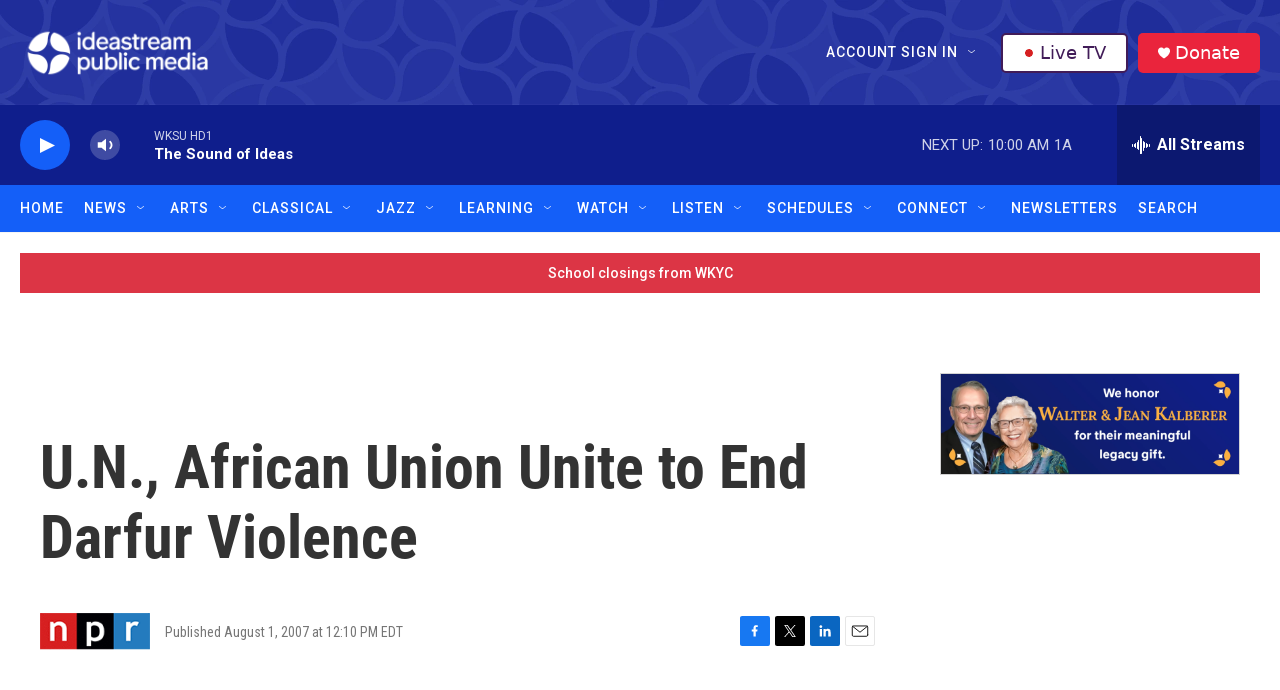

--- FILE ---
content_type: text/html; charset=utf-8
request_url: https://www.google.com/recaptcha/api2/aframe
body_size: 184
content:
<!DOCTYPE HTML><html><head><meta http-equiv="content-type" content="text/html; charset=UTF-8"></head><body><script nonce="n7pe5kKX9XiSJABkx6QluQ">/** Anti-fraud and anti-abuse applications only. See google.com/recaptcha */ try{var clients={'sodar':'https://pagead2.googlesyndication.com/pagead/sodar?'};window.addEventListener("message",function(a){try{if(a.source===window.parent){var b=JSON.parse(a.data);var c=clients[b['id']];if(c){var d=document.createElement('img');d.src=c+b['params']+'&rc='+(localStorage.getItem("rc::a")?sessionStorage.getItem("rc::b"):"");window.document.body.appendChild(d);sessionStorage.setItem("rc::e",parseInt(sessionStorage.getItem("rc::e")||0)+1);localStorage.setItem("rc::h",'1768919078800');}}}catch(b){}});window.parent.postMessage("_grecaptcha_ready", "*");}catch(b){}</script></body></html>

--- FILE ---
content_type: text/css
request_url: https://tags.srv.stackadapt.com/sa.css
body_size: -11
content:
:root {
    --sa-uid: '0-fe6b8708-e7f4-5c83-714f-06c64ba30cf9';
}